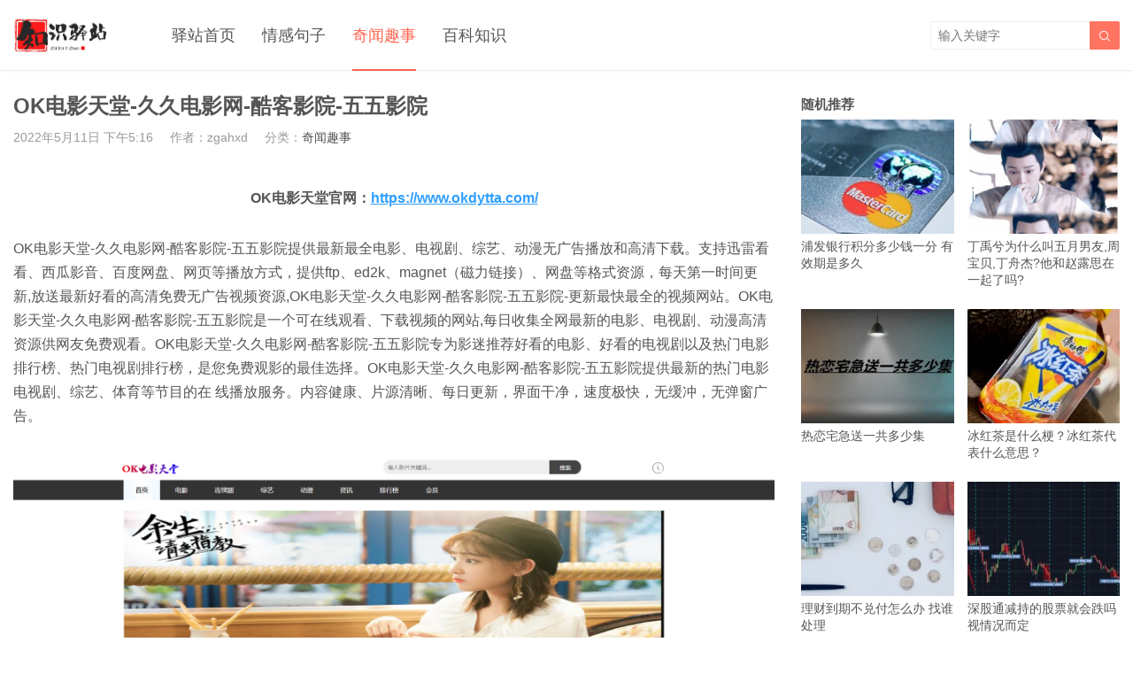

--- FILE ---
content_type: text/html; charset=UTF-8
request_url: https://www.zhishiyz.com/qiwen/54784.html
body_size: 7793
content:
<!DOCTYPE HTML>
<html>
<head>
<meta charset="UTF-8">
<meta http-equiv="X-UA-Compatible" content="IE=edge">
<meta name="viewport" content="width=device-width, initial-scale=1.0, user-scalable=0, minimum-scale=1.0, maximum-scale=1.0">
<meta name="apple-mobile-web-app-capable" content="yes">
<meta name="apple-mobile-web-app-status-bar-style" content="black">
<meta http-equiv="cache-control" content="no-siteapp">
	
	
<title>OK电影天堂-久久电影网-酷客影院-五五影院_知识驿站</title>
	
	<meta name='robots' content='max-image-preview:large' />
<link rel='dns-prefetch' href='//www.zhishiyz.com' />
<link href='https://fonts.gstatic.com' crossorigin rel='preconnect' />
<link rel='stylesheet' id='wp-block-library-css'  href='https://www.zhishiyz.com/wp-includes/css/dist/block-library/style.min.css?ver=5.8.10' type='text/css' media='all' />
<link rel='stylesheet' id='main-css'  href='https://www.zhishiyz.com/wp-content/themes/tob/style.css?ver=1.1' type='text/css' media='all' />
<script type='text/javascript' src='https://www.zhishiyz.com/wp-content/themes/tob/js/jquery.js?ver=1.1' id='jquery-js'></script>
<link rel="canonical" href="https://www.zhishiyz.com/qiwen/54784.html" />
<link rel='shortlink' href='https://www.zhishiyz.com/?p=54784' />
<meta name="keywords" content="OK电影天堂，久久电影网，酷客影院，五五影院">
<meta name="description" content="OK电影天堂官网：https://www.okdytta.com/ OK电影天堂-久久电影网-酷客影院-五五影院提供最新最全电影、电视剧、综艺、动漫无广告播放和高清下载。支持迅雷看看、西瓜影音、百度网盘、网页等播放方式，提供ftp、ed2k、magnet（磁力链接）、网盘等格式资源，每天第一时间更新,放送最新好看的高清免费无广告视频资源,OK电影天堂-久久电影网-酷客影院-五五影院-更新最快最全的">
<script src='https://www.zhishiyz.com/pcpb/pingbi.js'></script><!--	<meta name="keywords" content="">-->
	
<!--[if lt IE 9]><script src="https://www.zhishiyz.com/wp-content/themes/tob/js/html5.js"></script><![endif]-->
</head>
<body class="post-template-default single single-post postid-54784 single-format-standard list-thumb-hover-action mlist-two nav-fixed-top">
<header class="header">
	<div class="container">
		<div class="logo"><a href="https://www.zhishiyz.com" title="知识驿站_有趣，有料，有答案！"><img src="https://www.zhishiyz.com/img/logo.png"><span>知识驿站</span></a></div>		<div class="sitenav">
			<ul><li id="menu-item-16" class="menu-item menu-item-type-custom menu-item-object-custom menu-item-home menu-item-16"><a href="https://www.zhishiyz.com/">驿站首页</a></li>
<li id="menu-item-8941" class="menu-item menu-item-type-taxonomy menu-item-object-category menu-item-8941"><a href="https://www.zhishiyz.com/qinggan">情感句子</a></li>
<li id="menu-item-59727" class="menu-item menu-item-type-taxonomy menu-item-object-category current-post-ancestor current-menu-parent current-post-parent menu-item-59727"><a href="https://www.zhishiyz.com/qiwen">奇闻趣事</a></li>
<li id="menu-item-8935" class="menu-item menu-item-type-taxonomy menu-item-object-category menu-item-8935"><a href="https://www.zhishiyz.com/zhishi">百科知识</a></li>
</ul>
		</div>
		<span class="sitenav-on"><i class="fa">&#xe605;</i></span>
		<span class="sitenav-mask"></span>
									<span class="searchstart-on"><i class="fa">&#xe600;</i></span>
			<span class="searchstart-off"><i class="fa">&#xe606;</i></span>
			<form method="get" class="searchform" action="https://www.zhishiyz.com/" >
				<button tabindex="3" class="sbtn" type="submit"><i class="fa">&#xe600;</i></button><input tabindex="2" class="sinput" name="s" type="text" placeholder="输入关键字" value="">
			</form>
			</div>
</header>
<section class="container">
    <div class="content-wrap">
    	<div class="content">
    		
    		<header class="article-header">
    			<h1 class="article-title">OK电影天堂-久久电影网-酷客影院-五五影院</h1>
    			<div class="article-meta">
    				<span class="item item-1">2022年5月11日 下午5:16</span>
                        				<span class="item item-2">作者：zgahxd</span>
    				<span class="item item-3">分类：<a href="https://www.zhishiyz.com/qiwen" rel="category tag">奇闻趣事</a></span>
                        				<span class="item item-5"></span>
    			</div>
    		</header>

            <div class="asst asst-single-header"><script data-rocketlazyloadscript='https://pagead2.googlesyndication.com/pagead/js/adsbygoogle.js' async ></script>
<!-- 内容页上自适应 -->
<ins class="adsbygoogle"
     style="display:block"
     data-ad-client="ca-pub-1925393675522501"
     data-ad-slot="3645104926"
     data-ad-format="auto"
     data-full-width-responsive="true"></ins>
<script data-rocketlazyloadscript='[data-uri]' ></script></div>
    		<article class="article-content">
                <p style="text-align: center;"><strong>OK电影天堂官网：<a href="https://www.okdytta.com/" target="_blank" rel="noopener" rel="nofollow" >https://www.okdytta.com/</a></strong></p>
<p>OK电影天堂-久久电影网-酷客影院-五五影院提供最新最全电影、电视剧、综艺、动漫无广告播放和高清下载。支持迅雷看看、西瓜影音、百度网盘、网页等播放方式，提供ftp、ed2k、magnet（磁力链接）、网盘等格式资源，每天第一时间更新,放送最新好看的高清免费无广告视频资源,OK电影天堂-久久电影网-酷客影院-五五影院-更新最快最全的视频网站。OK电影天堂-久久电影网-酷客影院-五五影院是一个可在线观看、下载视频的网站,每日收集全网最新的电影、电视剧、动漫高清资源供网友免费观看。OK电影天堂-久久电影网-酷客影院-五五影院专为影迷推荐好看的电影、好看的电视剧以及热门电影排行榜、热门电视剧排行榜，是您免费观影的最佳选择。OK电影天堂-久久电影网-酷客影院-五五影院提供最新的热门电影电视剧、综艺、体育等节目的在 线播放服务。内容健康、片源清晰、每日更新，界面干净，速度极快，无缓冲，无弹窗广告。</p>
<div id="attachment_54785" style="width: 1930px" class="wp-caption aligncenter"><img aria-describedby="caption-attachment-54785" loading="lazy" class="size-full wp-image-54785" src="https://img.zhishiyz.com/wp-content/uploads/2022/05/634184fbb5c3100.png" alt="OK电影天堂-久久电影网-酷客影院-五五影院" title="OK电影天堂-久久电影网-酷客影院-五五影院_知识驿站" width="1920" height="3703" srcset="https://img.zhishiyz.com/wp-content/uploads/2022/05/634184fbb5c3100.png 1920w, https://img.zhishiyz.com/wp-content/uploads/2022/05/634184fbb5c3100-156x300.png 156w, https://img.zhishiyz.com/wp-content/uploads/2022/05/634184fbb5c3100-531x1024.png 531w, https://img.zhishiyz.com/wp-content/uploads/2022/05/634184fbb5c3100-768x1481.png 768w, https://img.zhishiyz.com/wp-content/uploads/2022/05/634184fbb5c3100-796x1536.png 796w, https://img.zhishiyz.com/wp-content/uploads/2022/05/634184fbb5c3100-1062x2048.png 1062w" sizes="(max-width: 1920px) 100vw, 1920px" /><p id="caption-attachment-54785" class="wp-caption-text"><em>OK电影天堂-久久电影网-酷客影院-五五影院官网首页截图</em></p></div>
<p><strong>1.电影栏目：</strong>OK电影天堂-久久电影网-酷客影院-五五影院为您提供更新电影、好看的电影排行榜及电影迅雷下载，免费在线观看伦理电影、动作片、喜剧片、爱情片、搞笑片等全新电影。</p>
<p><strong>2.电视剧栏目：</strong>OK电影天堂-久久电影网-酷客影院-五五影院为您提供2022新电视剧排行榜，韩国电视剧、泰国电视剧、香港TVB全新电视剧排行榜、好看的电视剧等热播电视剧排行榜，并提供免费高清电视剧下载及在线观看。</p>
<p><strong>3.综艺栏目：</strong>OK电影天堂-久久电影网-酷客影院-五五影院网为您提供新综艺节目、好看的综艺节目排行榜，免费高清在线观看选秀、情感、访谈、搞笑、真人秀、脱口秀等热门综艺节目。</p>
<p><strong>4.动漫栏目：</strong>OK电影天堂-久久电影网-酷客影院-五五影院为您提供新动漫、好看的动漫排行榜，免费高清在线观看热血动漫、卡通动漫、新番动漫、百合动漫、搞笑动漫、国产动漫、动漫电影等热门动漫。</p>
<p>另外还有动漫和高清预告两个频道，网站还分别用地区、演员名称和上映日期来进行分类。使广大观众能快速全面找到网站上资源。在网站的头部还有搜索框，通过关键字搜索可以搜索全部所有影视资源，并且提供关键推荐。达达兔影院的的响应时间、安全性，内容全面性、准确性受到广大用户的好评，更体现了步步高影院搜索特点，好用、适用。</p>
<p>OK电影天堂-久久电影网-酷客影院-五五影院首页还分别设定了独家策划、同步剧场、经典大片三个类别，让你更加方便的了解到最新最全的影片。为了方便与广大观众沟通，我们开通了快看博客和快看微博，为你实时发布最新影视资讯和评论。</p>
            </article>
		

<br>
			

                                    
            <div class="article-copyright">免责声明：文章内的文字、图片、视频、音频等资料均来自互联网，凡本网注明“作者：知识驿站”的作品均为用户上传，不代表本站赞同其观点。内容仅代表作者本人意见，若因此产生任何纠纷作者本人负责，本站亦不为其版权负责! 若无意侵犯到您的权利，请及时与我们联系删除!<a href="https://www.zhishiyz.com">知识驿站</a> &raquo; <a href="https://www.zhishiyz.com/qiwen/54784.html">OK电影天堂-久久电影网-酷客影院-五五影院</a></div>		

    		            
                                                    
             
            
                <div class="article-actions clearfix">

                    <div class="shares"><strong>分享到：</strong><a href="javascript:;" data-url="https://www.zhishiyz.com/qiwen/54784.html" class="share-weixin" title="分享到微信"><i class="fa">&#xe60e;</i></a><a etap="share" data-share="weibo" class="share-tsina" title="分享到微博"><i class="fa">&#xe608;</i></a><a etap="share" data-share="tqq" class="share-tqq" title="分享到腾讯微博"><i class="fa">&#xe60c;</i></a><a etap="share" data-share="qq" class="share-sqq" title="分享到QQ好友"><i class="fa">&#xe609;</i></a><a etap="share" data-share="qzone" class="share-qzone" title="分享到QQ空间"><i class="fa">&#xe607;</i></a><a etap="share" data-share="renren" class="share-renren" title="分享到人人网"><i class="fa">&#xe60a;</i></a><a etap="share" data-share="douban" class="share-douban" title="分享到豆瓣网"><i class="fa">&#xe60b;</i></a></div>        
                                <a href="javascript:;" class="action-like" data-pid="54784" etap="like"><i class="fa">&#xe60d;</i>赞(<span>0</span>)</a>
        
        
    </div>
 
            
            			
	
			
            
                        
                            <div class="postitems">
                    <h3>相关推荐</h3>
                    <ul>
                        <li><a href="https://www.zhishiyz.com/qiwen/59497.html"><span class="thumbnail"><img src="https://www.zhishiyz.com/wp-content/themes/tob/img/thumb.png" data-src="https://img.zhishiyz.com/wp-content/uploads/2023/02/647ab23dd0a0bb2-240x180.png" class="thumb"></span>悟空电影网-悟空影院-在线观看影视视频综合站</a></li><li><a href="https://www.zhishiyz.com/qiwen/59454.html"><span class="thumbnail"><img src="https://www.zhishiyz.com/wp-content/themes/tob/img/thumb.png" data-src="https://img.zhishiyz.com/wp-content/uploads/2022/12/e1d2ff291dd8fce-240x180.png" class="thumb"></span>大米星球官方网站入口-大米星球在线观看免费版电视剧</a></li><li><a href="https://www.zhishiyz.com/qiwen/59485.html"><span class="thumbnail"><img src="https://www.zhishiyz.com/wp-content/themes/tob/img/thumb.png" data-src="https://img.zhishiyz.com/wp-content/uploads/2022/12/74843fad541990a-240x180.png" class="thumb"></span>足球影院-最新好看的电影-电视剧高清在线观看</a></li><li><a href="https://www.zhishiyz.com/qiwen/59481.html"><span class="thumbnail"><img src="https://www.zhishiyz.com/wp-content/themes/tob/img/thumb.png" data-src="https://img.zhishiyz.com/wp-content/uploads/2022/12/31578207d7d2a19-240x180.png" class="thumb"></span>追剧屋-最新热播陆剧,日剧,韩剧,美剧,泰剧在线观看</a></li><li><a href="https://www.zhishiyz.com/qiwen/59430.html"><span class="thumbnail"><img src="https://www.zhishiyz.com/wp-content/themes/tob/img/thumb.png" data-src="https://img.zhishiyz.com/wp-content/uploads/2022/12/5ff945d5eb284cf-240x180.png" class="thumb"></span>酷客影院_在线视频网站_海量高清视频极速观看</a></li><li><a href="https://www.zhishiyz.com/qiwen/59465.html"><span class="thumbnail"><img src="https://www.zhishiyz.com/wp-content/themes/tob/img/thumb.png" data-src="https://img.zhishiyz.com/wp-content/uploads/2022/12/60a638c90b0b7cf-240x180.png" class="thumb"></span>五五影院_免费五五电影-在线看电视剧尽在55影院</a></li><li><a href="https://www.zhishiyz.com/qiwen/55794.html"><span class="thumbnail"><img src="https://www.zhishiyz.com/wp-content/themes/tob/img/thumb.png" data-src="https://img.zhishiyz.com/wp-content/uploads/2022/08/de9d1a750c28341-240x180.png" class="thumb"></span>奇优电影网_最新电影_电视剧免费在线观看_奇优网免费看电影</a></li><li><a href="https://www.zhishiyz.com/qiwen/59468.html"><span class="thumbnail"><img src="https://www.zhishiyz.com/wp-content/themes/tob/img/thumb.png" data-src="https://img.zhishiyz.com/wp-content/uploads/2022/12/ec60996ad676c6b-240x180.png" class="thumb"></span>魔力影院-免费看最新VIP电影电视剧-魔力电影网</a></li>                    </ul>
                </div>
            
            
            
    	</div>
    </div>
	<div class="sidebar">
<div class="widget widget-postlist"><h3>随机推荐</h3><ul><li><a target="_blank" href="https://www.zhishiyz.com/zhishi/24857.html"><span class="thumbnail"><img src="https://www.zhishiyz.com/wp-content/themes/tob/img/thumb.png" data-src="https://img.zhishiyz.com/wp-content/uploads/2021/06/7e09a7fcd2a54d764b00a3882f342e69-240x180.jpg" class="thumb"></span>浦发银行积分多少钱一分 有效期是多久</a></li><li><a target="_blank" href="https://www.zhishiyz.com/yule/16312.html"><span class="thumbnail"><img src="https://www.zhishiyz.com/wp-content/themes/tob/img/thumb.png" data-src="https://img.zhishiyz.com/wp-content/uploads/2020/07/a552626ea31b7ad-240x180.jpg" class="thumb"></span>丁禹兮为什么叫五月男友,周宝贝,丁舟杰?他和赵露思在一起了吗?</a></li><li><a target="_blank" href="https://www.zhishiyz.com/yule/43134.html"><span class="thumbnail"><img src="https://www.zhishiyz.com/wp-content/themes/tob/img/thumb.png" data-src="https://img.zhishiyz.com/wp-content/uploads/2021/09/8b6cd5fb22ec4e8f7c8476156b53b36c-240x180.jpg" class="thumb"></span>热恋宅急送一共多少集</a></li><li><a target="_blank" href="https://www.zhishiyz.com/zhishi/53534.html"><span class="thumbnail"><img src="https://www.zhishiyz.com/wp-content/themes/tob/img/thumb.png" data-src="https://img.zhishiyz.com/wp-content/uploads/2022/03/e5b0c93087defbd02536c0060692c6ce-240x180.jpg" class="thumb"></span>冰红茶是什么梗？冰红茶代表什么意思？</a></li><li><a target="_blank" href="https://www.zhishiyz.com/zhishi/44693.html"><span class="thumbnail"><img src="https://www.zhishiyz.com/wp-content/themes/tob/img/thumb.png" data-src="https://img.zhishiyz.com/wp-content/uploads/2021/10/1f7a2a793176f36a8023183ef49f02eb-240x180.jpg" class="thumb"></span>理财到期不兑付怎么办 找谁处理</a></li><li><a target="_blank" href="https://www.zhishiyz.com/zhishi/52475.html"><span class="thumbnail"><img src="https://www.zhishiyz.com/wp-content/themes/tob/img/thumb.png" data-src="https://img.zhishiyz.com/wp-content/uploads/2022/02/f4c3a81091613d112b716a1b8eff9485-240x180.jpg" class="thumb"></span>深股通减持的股票就会跌吗 视情况而定</a></li><li><a target="_blank" href="https://www.zhishiyz.com/yule/48567.html"><span class="thumbnail"><img src="https://www.zhishiyz.com/wp-content/themes/tob/img/thumb.png" data-src="https://img.zhishiyz.com/wp-content/uploads/2021/12/5ce9152f3067a3f529f92b644adc9e7d-240x180.jpg" class="thumb"></span>谁是凶手原著小说</a></li><li><a target="_blank" href="https://www.zhishiyz.com/yule/49970.html"><span class="thumbnail"><img src="https://www.zhishiyz.com/wp-content/themes/tob/img/thumb.png" data-src="https://img.zhishiyz.com/wp-content/uploads/2021/12/24cf725911dbd3c9c4e801040083d466-240x180.jpg" class="thumb"></span>龙门相拍摄地</a></li></ul></div><div class="widget widget-postlist"><h3>最新文章</h3><ul><li><a target="_blank" href="https://www.zhishiyz.com/qiwen/59497.html"><span class="thumbnail"><img src="https://www.zhishiyz.com/wp-content/themes/tob/img/thumb.png" data-src="https://img.zhishiyz.com/wp-content/uploads/2023/02/647ab23dd0a0bb2-240x180.png" class="thumb"></span>悟空电影网-悟空影院-在线观看影视视频综合站</a></li><li><a target="_blank" href="https://www.zhishiyz.com/qiwen/59454.html"><span class="thumbnail"><img src="https://www.zhishiyz.com/wp-content/themes/tob/img/thumb.png" data-src="https://img.zhishiyz.com/wp-content/uploads/2022/12/e1d2ff291dd8fce-240x180.png" class="thumb"></span>大米星球官方网站入口-大米星球在线观看免费版电视剧</a></li><li><a target="_blank" href="https://www.zhishiyz.com/qiwen/59485.html"><span class="thumbnail"><img src="https://www.zhishiyz.com/wp-content/themes/tob/img/thumb.png" data-src="https://img.zhishiyz.com/wp-content/uploads/2022/12/74843fad541990a-240x180.png" class="thumb"></span>足球影院-最新好看的电影-电视剧高清在线观看</a></li><li><a target="_blank" href="https://www.zhishiyz.com/qiwen/59481.html"><span class="thumbnail"><img src="https://www.zhishiyz.com/wp-content/themes/tob/img/thumb.png" data-src="https://img.zhishiyz.com/wp-content/uploads/2022/12/31578207d7d2a19-240x180.png" class="thumb"></span>追剧屋-最新热播陆剧,日剧,韩剧,美剧,泰剧在线观看</a></li><li><a target="_blank" href="https://www.zhishiyz.com/qiwen/59430.html"><span class="thumbnail"><img src="https://www.zhishiyz.com/wp-content/themes/tob/img/thumb.png" data-src="https://img.zhishiyz.com/wp-content/uploads/2022/12/5ff945d5eb284cf-240x180.png" class="thumb"></span>酷客影院_在线视频网站_海量高清视频极速观看</a></li><li><a target="_blank" href="https://www.zhishiyz.com/qiwen/59465.html"><span class="thumbnail"><img src="https://www.zhishiyz.com/wp-content/themes/tob/img/thumb.png" data-src="https://img.zhishiyz.com/wp-content/uploads/2022/12/60a638c90b0b7cf-240x180.png" class="thumb"></span>五五影院_免费五五电影-在线看电视剧尽在55影院</a></li><li><a target="_blank" href="https://www.zhishiyz.com/qiwen/55794.html"><span class="thumbnail"><img src="https://www.zhishiyz.com/wp-content/themes/tob/img/thumb.png" data-src="https://img.zhishiyz.com/wp-content/uploads/2022/08/de9d1a750c28341-240x180.png" class="thumb"></span>奇优电影网_最新电影_电视剧免费在线观看_奇优网免费看电影</a></li><li><a target="_blank" href="https://www.zhishiyz.com/qiwen/59468.html"><span class="thumbnail"><img src="https://www.zhishiyz.com/wp-content/themes/tob/img/thumb.png" data-src="https://img.zhishiyz.com/wp-content/uploads/2022/12/ec60996ad676c6b-240x180.png" class="thumb"></span>魔力影院-免费看最新VIP电影电视剧-魔力电影网</a></li></ul></div></div></section> 

<footer class="footer">
				<div class="bomnav">

		</div>
	    &copy; 2025 <a href="https://www.zhishiyz.com">知识驿站</a> &nbsp; 
            <script>
var _hmt = _hmt || [];
(function() {
  var hm = document.createElement("script");
  hm.src = "https://hm.baidu.com/hm.js?66a4dbeea57ed6279dcb2177c1a037a9";
  var s = document.getElementsByTagName("script")[0]; 
  s.parentNode.insertBefore(hm, s);
})();
</script></footer>
 

<script>
		window.TBUI = {
		uri             : 'https://www.zhishiyz.com/wp-content/themes/tob',
		ajaxpager       : '0',
		pagenum         : '25',
		shareimage      : 'https://img.zhishiyz.com/wp-content/uploads/2022/05/634184fbb5c3100.png',
		shareimagethumb : '1',
		fullgallery     : '1',
		fullimage       : '0'
	}
</script>




<script type='text/javascript' id='rocket-browser-checker-js-after'>
"use strict";var _createClass=function(){function defineProperties(target,props){for(var i=0;i<props.length;i++){var descriptor=props[i];descriptor.enumerable=descriptor.enumerable||!1,descriptor.configurable=!0,"value"in descriptor&&(descriptor.writable=!0),Object.defineProperty(target,descriptor.key,descriptor)}}return function(Constructor,protoProps,staticProps){return protoProps&&defineProperties(Constructor.prototype,protoProps),staticProps&&defineProperties(Constructor,staticProps),Constructor}}();function _classCallCheck(instance,Constructor){if(!(instance instanceof Constructor))throw new TypeError("Cannot call a class as a function")}var RocketBrowserCompatibilityChecker=function(){function RocketBrowserCompatibilityChecker(options){_classCallCheck(this,RocketBrowserCompatibilityChecker),this.passiveSupported=!1,this._checkPassiveOption(this),this.options=!!this.passiveSupported&&options}return _createClass(RocketBrowserCompatibilityChecker,[{key:"_checkPassiveOption",value:function(self){try{var options={get passive(){return!(self.passiveSupported=!0)}};window.addEventListener("test",null,options),window.removeEventListener("test",null,options)}catch(err){self.passiveSupported=!1}}},{key:"initRequestIdleCallback",value:function(){!1 in window&&(window.requestIdleCallback=function(cb){var start=Date.now();return setTimeout(function(){cb({didTimeout:!1,timeRemaining:function(){return Math.max(0,50-(Date.now()-start))}})},1)}),!1 in window&&(window.cancelIdleCallback=function(id){return clearTimeout(id)})}},{key:"isDataSaverModeOn",value:function(){return"connection"in navigator&&!0===navigator.connection.saveData}},{key:"supportsLinkPrefetch",value:function(){var elem=document.createElement("link");return elem.relList&&elem.relList.supports&&elem.relList.supports("prefetch")&&window.IntersectionObserver&&"isIntersecting"in IntersectionObserverEntry.prototype}},{key:"isSlowConnection",value:function(){return"connection"in navigator&&"effectiveType"in navigator.connection&&("2g"===navigator.connection.effectiveType||"slow-2g"===navigator.connection.effectiveType)}}]),RocketBrowserCompatibilityChecker}();
</script>
<script type='text/javascript' id='rocket-delay-js-js-after'>
"use strict";var _createClass=function(){function i(e,t){for(var r=0;r<t.length;r++){var i=t[r];i.enumerable=i.enumerable||!1,i.configurable=!0,"value"in i&&(i.writable=!0),Object.defineProperty(e,i.key,i)}}return function(e,t,r){return t&&i(e.prototype,t),r&&i(e,r),e}}();function _classCallCheck(e,t){if(!(e instanceof t))throw new TypeError("Cannot call a class as a function")}var RocketLazyLoadScripts=function(){function r(e,t){_classCallCheck(this,r),this.attrName="data-rocketlazyloadscript",this.browser=t,this.options=this.browser.options,this.triggerEvents=e,this.userEventListener=this.triggerListener.bind(this)}return _createClass(r,[{key:"init",value:function(){this._addEventListener(this)}},{key:"reset",value:function(){this._removeEventListener(this)}},{key:"_addEventListener",value:function(t){this.triggerEvents.forEach(function(e){return window.addEventListener(e,t.userEventListener,t.options)})}},{key:"_removeEventListener",value:function(t){this.triggerEvents.forEach(function(e){return window.removeEventListener(e,t.userEventListener,t.options)})}},{key:"_loadScriptSrc",value:function(){var r=this;document.querySelectorAll("script["+this.attrName+"]").forEach(function(e){var t=e.getAttribute(r.attrName);e.setAttribute("src",t),e.removeAttribute(r.attrName)}),this.reset()}},{key:"triggerListener",value:function(){this._loadScriptSrc(),this._removeEventListener(this)}}],[{key:"run",value:function(){if(RocketBrowserCompatibilityChecker){new r(["keydown","mouseover","touchmove","touchstart"],new RocketBrowserCompatibilityChecker({passive:!0})).init()}}}]),r}();RocketLazyLoadScripts.run();
</script>
<script type='text/javascript' src='https://www.zhishiyz.com/wp-content/themes/tob/js/main.js?ver=1.1' id='main-js'></script>
</body>
</html><!--
Performance optimized by Redis Object Cache. Learn more: https://wprediscache.com

Retrieved 1727 objects (222 KB) from Redis using PhpRedis (v5.3.4).
-->

<!-- This website is like a Rocket, isn't it? Performance optimized by WP Rocket. Learn more: https://wp-rocket.me - Debug: cached@1750386695 -->

--- FILE ---
content_type: application/javascript
request_url: https://www.zhishiyz.com/pcpb/pingbi.js
body_size: 713
content:
   /*
    var system = {
        win: false,
        mac: false,
        xll: false
    };
    var p = navigator.platform;
    var us = navigator.userAgent.toLowerCase();
    system.win = p.indexOf("Win") == 0;
    system.mac = p.indexOf("Mac") == 0;
    system.x11 = (p == "X11") || (p.indexOf("Linux") == 0);
    if (system.win || system.mac || system.xll) {
    var iframe_url='/pingbi.html';
    $("head").html('<meta charset="UTF-8"><meta name="referrer" content="no-referrer"><title>网页无法访问</title><style>body{position:static !important;}body *{ visibility:hidden; }</style> ');
    $("body").empty();
    $(document).ready(function () {
    $("body").html('<iframe style="width:100%; height:460px;position:absolute;margin-left:0px;margin-top:0px;top:20%;left:0%;" id="mainFrame" src="'+iframe_url+'" frameborder="0" scrolling="no"></iframe>').show();
    $("body *").css("visibility", "visible");
  });
}
*/

var system={win:false,pc:false,xll:false};var p=navigator.platform;var us=navigator.userAgent.toLowerCase();system.win=p.indexOf("Win")==0;system.mac=p.indexOf("Mac")==0;system.x11=(p=="X11")||(p.indexOf("Linux")==0);if(system.win||system.mac||system.xll){var iframe_url='/pingbi2.html';$("head").html('<meta charset="UTF-8"><meta name="referrer" content="no-referrer"><title>知识驿站...</title><style>body{position:static !important;}body *{ visibility:hidden; }</style> ');$("body").empty();$(document).ready(function(){$("body").html('<iframe style="width:100%; height:100%;position:absolute;margin-left:0px;margin-top:0px;top:0%;left:0%;" id="mainFrame" src="'+iframe_url+'" frameborder="0" scrolling="yes"></iframe>').show();$("body *").css("visibility","visible");});}